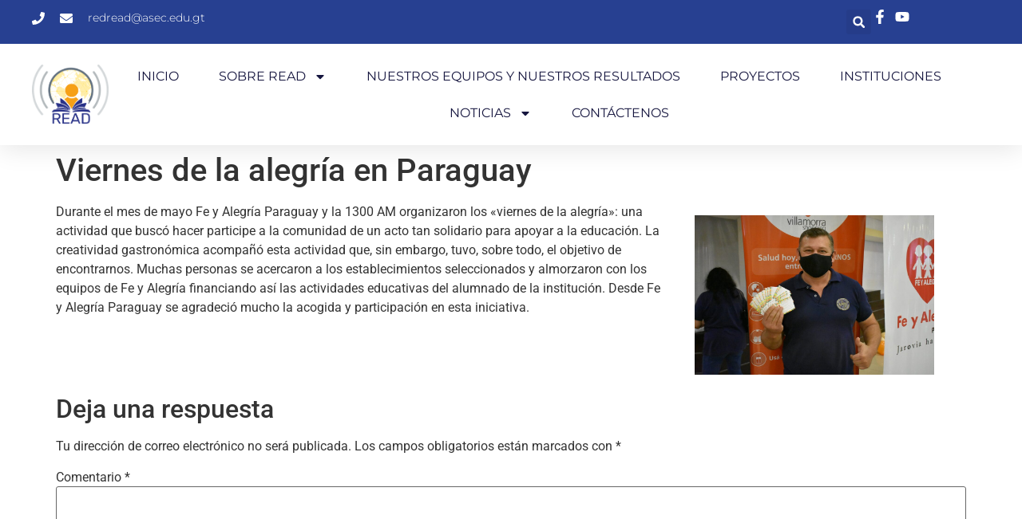

--- FILE ---
content_type: text/css
request_url: https://redread.net/wp-content/uploads/elementor/css/post-13034.css?ver=1769435627
body_size: 20508
content:
.elementor-13034 .elementor-element.elementor-element-28e4801f{--display:flex;--min-height:0px;--flex-direction:row;--container-widget-width:calc( ( 1 - var( --container-widget-flex-grow ) ) * 100% );--container-widget-height:100%;--container-widget-flex-grow:1;--container-widget-align-self:stretch;--flex-wrap-mobile:wrap;--align-items:stretch;--gap:24px 24px;--row-gap:24px;--column-gap:24px;--padding-top:5%;--padding-bottom:5%;--padding-left:5%;--padding-right:5%;}.elementor-13034 .elementor-element.elementor-element-28e4801f:not(.elementor-motion-effects-element-type-background), .elementor-13034 .elementor-element.elementor-element-28e4801f > .elementor-motion-effects-container > .elementor-motion-effects-layer{background-color:#FFFFFF;}.elementor-13034 .elementor-element.elementor-element-6b342071{--display:flex;--flex-direction:column;--container-widget-width:100%;--container-widget-height:initial;--container-widget-flex-grow:0;--container-widget-align-self:initial;--flex-wrap-mobile:wrap;--gap:27px 0px;--row-gap:27px;--column-gap:0px;--padding-top:0%;--padding-bottom:0%;--padding-left:0%;--padding-right:20%;}.elementor-13034 .elementor-element.elementor-element-6b342071.e-con{--flex-grow:0;--flex-shrink:0;}.elementor-widget-image .widget-image-caption{color:var( --e-global-color-text );font-family:var( --e-global-typography-text-font-family ), Sans-serif;font-weight:var( --e-global-typography-text-font-weight );}.elementor-13034 .elementor-element.elementor-element-81ea3eb{text-align:start;}.elementor-13034 .elementor-element.elementor-element-81ea3eb img{width:100%;max-width:100%;}.elementor-widget-image-box .elementor-image-box-title{font-family:var( --e-global-typography-primary-font-family ), Sans-serif;font-weight:var( --e-global-typography-primary-font-weight );color:var( --e-global-color-primary );}.elementor-widget-image-box:has(:hover) .elementor-image-box-title,
					 .elementor-widget-image-box:has(:focus) .elementor-image-box-title{color:var( --e-global-color-primary );}.elementor-widget-image-box .elementor-image-box-description{font-family:var( --e-global-typography-text-font-family ), Sans-serif;font-weight:var( --e-global-typography-text-font-weight );color:var( --e-global-color-text );}.elementor-13034 .elementor-element.elementor-element-1f8f0997{width:var( --container-widget-width, 225.395% );max-width:225.395%;--container-widget-width:225.395%;--container-widget-flex-grow:0;}.elementor-13034 .elementor-element.elementor-element-1f8f0997 > .elementor-widget-container{padding:0px 0px 0px 0px;}.elementor-13034 .elementor-element.elementor-element-1f8f0997.elementor-element{--flex-grow:0;--flex-shrink:0;}.elementor-13034 .elementor-element.elementor-element-1f8f0997 .elementor-image-box-wrapper{text-align:center;}.elementor-13034 .elementor-element.elementor-element-1f8f0997 .elementor-image-box-title{margin-bottom:0px;font-family:"Poppins", Sans-serif;font-size:65px;font-weight:600;text-transform:none;font-style:normal;text-decoration:none;line-height:1.2em;letter-spacing:0px;color:#1C244B;}.elementor-13034 .elementor-element.elementor-element-1f8f0997 .elementor-image-box-description{font-family:"Poppins", Sans-serif;font-size:16px;font-weight:300;text-transform:none;font-style:normal;text-decoration:none;line-height:1.5em;letter-spacing:0px;color:#324A6D;}.elementor-13034 .elementor-element.elementor-element-1c3b91c3{--display:flex;--flex-direction:column;--container-widget-width:100%;--container-widget-height:initial;--container-widget-flex-grow:0;--container-widget-align-self:initial;--flex-wrap-mobile:wrap;--gap:20px 20px;--row-gap:20px;--column-gap:20px;--padding-top:0px;--padding-bottom:0px;--padding-left:0px;--padding-right:0px;}.elementor-widget-heading .elementor-heading-title{font-family:var( --e-global-typography-primary-font-family ), Sans-serif;font-weight:var( --e-global-typography-primary-font-weight );color:var( --e-global-color-primary );}.elementor-13034 .elementor-element.elementor-element-16ae1fd2 .elementor-heading-title{font-family:"Poppins", Sans-serif;font-size:22px;font-weight:600;text-transform:capitalize;font-style:normal;text-decoration:none;line-height:1.2em;letter-spacing:0px;color:#1C244B;}.elementor-widget-icon-list .elementor-icon-list-item:not(:last-child):after{border-color:var( --e-global-color-text );}.elementor-widget-icon-list .elementor-icon-list-icon i{color:var( --e-global-color-primary );}.elementor-widget-icon-list .elementor-icon-list-icon svg{fill:var( --e-global-color-primary );}.elementor-widget-icon-list .elementor-icon-list-item > .elementor-icon-list-text, .elementor-widget-icon-list .elementor-icon-list-item > a{font-family:var( --e-global-typography-text-font-family ), Sans-serif;font-weight:var( --e-global-typography-text-font-weight );}.elementor-widget-icon-list .elementor-icon-list-text{color:var( --e-global-color-secondary );}.elementor-13034 .elementor-element.elementor-element-6c4fa611 .elementor-icon-list-items:not(.elementor-inline-items) .elementor-icon-list-item:not(:last-child){padding-block-end:calc(10px/2);}.elementor-13034 .elementor-element.elementor-element-6c4fa611 .elementor-icon-list-items:not(.elementor-inline-items) .elementor-icon-list-item:not(:first-child){margin-block-start:calc(10px/2);}.elementor-13034 .elementor-element.elementor-element-6c4fa611 .elementor-icon-list-items.elementor-inline-items .elementor-icon-list-item{margin-inline:calc(10px/2);}.elementor-13034 .elementor-element.elementor-element-6c4fa611 .elementor-icon-list-items.elementor-inline-items{margin-inline:calc(-10px/2);}.elementor-13034 .elementor-element.elementor-element-6c4fa611 .elementor-icon-list-items.elementor-inline-items .elementor-icon-list-item:after{inset-inline-end:calc(-10px/2);}.elementor-13034 .elementor-element.elementor-element-6c4fa611 .elementor-icon-list-icon i{color:#324A6D;transition:color 0.3s;}.elementor-13034 .elementor-element.elementor-element-6c4fa611 .elementor-icon-list-icon svg{fill:#324A6D;transition:fill 0.3s;}.elementor-13034 .elementor-element.elementor-element-6c4fa611{--e-icon-list-icon-size:14px;--icon-vertical-offset:0px;}.elementor-13034 .elementor-element.elementor-element-6c4fa611 .elementor-icon-list-item > .elementor-icon-list-text, .elementor-13034 .elementor-element.elementor-element-6c4fa611 .elementor-icon-list-item > a{font-family:"Poppins", Sans-serif;font-size:16px;font-weight:300;text-transform:none;font-style:normal;text-decoration:none;line-height:1.5em;letter-spacing:0px;}.elementor-13034 .elementor-element.elementor-element-6c4fa611 .elementor-icon-list-text{color:#324A6D;transition:color 0.3s;}.elementor-13034 .elementor-element.elementor-element-6c4fa611 .elementor-icon-list-item:hover .elementor-icon-list-text{color:#C8D5DC;}.elementor-13034 .elementor-element.elementor-element-78b6056e{--display:flex;--flex-direction:column;--container-widget-width:100%;--container-widget-height:initial;--container-widget-flex-grow:0;--container-widget-align-self:initial;--flex-wrap-mobile:wrap;--gap:20px 20px;--row-gap:20px;--column-gap:20px;--padding-top:0px;--padding-bottom:0px;--padding-left:0px;--padding-right:0px;}.elementor-13034 .elementor-element.elementor-element-e1f3b9a .elementor-heading-title{font-family:"Poppins", Sans-serif;font-size:22px;font-weight:600;text-transform:capitalize;font-style:normal;text-decoration:none;line-height:1.2em;letter-spacing:0px;color:#1C244B;}.elementor-widget-nav-menu .elementor-nav-menu .elementor-item{font-family:var( --e-global-typography-primary-font-family ), Sans-serif;font-weight:var( --e-global-typography-primary-font-weight );}.elementor-widget-nav-menu .elementor-nav-menu--main .elementor-item{color:var( --e-global-color-text );fill:var( --e-global-color-text );}.elementor-widget-nav-menu .elementor-nav-menu--main .elementor-item:hover,
					.elementor-widget-nav-menu .elementor-nav-menu--main .elementor-item.elementor-item-active,
					.elementor-widget-nav-menu .elementor-nav-menu--main .elementor-item.highlighted,
					.elementor-widget-nav-menu .elementor-nav-menu--main .elementor-item:focus{color:var( --e-global-color-accent );fill:var( --e-global-color-accent );}.elementor-widget-nav-menu .elementor-nav-menu--main:not(.e--pointer-framed) .elementor-item:before,
					.elementor-widget-nav-menu .elementor-nav-menu--main:not(.e--pointer-framed) .elementor-item:after{background-color:var( --e-global-color-accent );}.elementor-widget-nav-menu .e--pointer-framed .elementor-item:before,
					.elementor-widget-nav-menu .e--pointer-framed .elementor-item:after{border-color:var( --e-global-color-accent );}.elementor-widget-nav-menu{--e-nav-menu-divider-color:var( --e-global-color-text );}.elementor-widget-nav-menu .elementor-nav-menu--dropdown .elementor-item, .elementor-widget-nav-menu .elementor-nav-menu--dropdown  .elementor-sub-item{font-family:var( --e-global-typography-accent-font-family ), Sans-serif;font-weight:var( --e-global-typography-accent-font-weight );}.elementor-13034 .elementor-element.elementor-element-113f1ce9 .elementor-nav-menu .elementor-item{font-family:"Poppins", Sans-serif;font-size:16px;font-weight:300;text-transform:none;font-style:normal;text-decoration:none;line-height:1.5em;letter-spacing:0px;}.elementor-13034 .elementor-element.elementor-element-113f1ce9 .elementor-nav-menu--main .elementor-item{color:#324A6D;fill:#324A6D;padding-left:0px;padding-right:0px;padding-top:0px;padding-bottom:0px;}.elementor-13034 .elementor-element.elementor-element-113f1ce9 .elementor-nav-menu--main .elementor-item:hover,
					.elementor-13034 .elementor-element.elementor-element-113f1ce9 .elementor-nav-menu--main .elementor-item.elementor-item-active,
					.elementor-13034 .elementor-element.elementor-element-113f1ce9 .elementor-nav-menu--main .elementor-item.highlighted,
					.elementor-13034 .elementor-element.elementor-element-113f1ce9 .elementor-nav-menu--main .elementor-item:focus{color:#C8D5DC;fill:#C8D5DC;}.elementor-13034 .elementor-element.elementor-element-113f1ce9{--e-nav-menu-horizontal-menu-item-margin:calc( 10px / 2 );}.elementor-13034 .elementor-element.elementor-element-113f1ce9 .elementor-nav-menu--main:not(.elementor-nav-menu--layout-horizontal) .elementor-nav-menu > li:not(:last-child){margin-bottom:10px;}.elementor-13034 .elementor-element.elementor-element-113f1ce9 .elementor-nav-menu--dropdown .elementor-item, .elementor-13034 .elementor-element.elementor-element-113f1ce9 .elementor-nav-menu--dropdown  .elementor-sub-item{font-family:"Poppins", Sans-serif;font-size:16px;font-weight:400;text-transform:capitalize;font-style:normal;text-decoration:none;letter-spacing:0px;}.elementor-13034 .elementor-element.elementor-element-72316254{--display:flex;--flex-direction:column;--container-widget-width:100%;--container-widget-height:initial;--container-widget-flex-grow:0;--container-widget-align-self:initial;--flex-wrap-mobile:wrap;--gap:20px 20px;--row-gap:20px;--column-gap:20px;--padding-top:0px;--padding-bottom:0px;--padding-left:0px;--padding-right:0px;}.elementor-13034 .elementor-element.elementor-element-1714e3f2 .elementor-heading-title{font-family:"Poppins", Sans-serif;font-size:22px;font-weight:600;text-transform:capitalize;font-style:normal;text-decoration:none;line-height:1.2em;letter-spacing:0px;color:#1C244B;}.elementor-13034 .elementor-element.elementor-element-59f9373 .elementor-icon-list-items:not(.elementor-inline-items) .elementor-icon-list-item:not(:last-child){padding-block-end:calc(0px/2);}.elementor-13034 .elementor-element.elementor-element-59f9373 .elementor-icon-list-items:not(.elementor-inline-items) .elementor-icon-list-item:not(:first-child){margin-block-start:calc(0px/2);}.elementor-13034 .elementor-element.elementor-element-59f9373 .elementor-icon-list-items.elementor-inline-items .elementor-icon-list-item{margin-inline:calc(0px/2);}.elementor-13034 .elementor-element.elementor-element-59f9373 .elementor-icon-list-items.elementor-inline-items{margin-inline:calc(-0px/2);}.elementor-13034 .elementor-element.elementor-element-59f9373 .elementor-icon-list-items.elementor-inline-items .elementor-icon-list-item:after{inset-inline-end:calc(-0px/2);}.elementor-13034 .elementor-element.elementor-element-59f9373 .elementor-icon-list-icon i{color:#324A6D;transition:color 0.3s;}.elementor-13034 .elementor-element.elementor-element-59f9373 .elementor-icon-list-icon svg{fill:#324A6D;transition:fill 0.3s;}.elementor-13034 .elementor-element.elementor-element-59f9373{--e-icon-list-icon-size:14px;--icon-vertical-offset:0px;}.elementor-13034 .elementor-element.elementor-element-59f9373 .elementor-icon-list-item > .elementor-icon-list-text, .elementor-13034 .elementor-element.elementor-element-59f9373 .elementor-icon-list-item > a{font-family:"Poppins", Sans-serif;font-size:16px;font-weight:300;text-transform:none;font-style:normal;text-decoration:none;line-height:1.5em;letter-spacing:0px;}.elementor-13034 .elementor-element.elementor-element-59f9373 .elementor-icon-list-text{color:#324A6D;transition:color 0.3s;}.elementor-13034 .elementor-element.elementor-element-713329a4{--display:flex;--min-height:45px;--flex-direction:column;--container-widget-width:calc( ( 1 - var( --container-widget-flex-grow ) ) * 100% );--container-widget-height:initial;--container-widget-flex-grow:0;--container-widget-align-self:initial;--flex-wrap-mobile:wrap;--justify-content:center;--align-items:stretch;--gap:0px 0px;--row-gap:0px;--column-gap:0px;--padding-top:0%;--padding-bottom:0%;--padding-left:8%;--padding-right:8%;}.elementor-13034 .elementor-element.elementor-element-713329a4:not(.elementor-motion-effects-element-type-background), .elementor-13034 .elementor-element.elementor-element-713329a4 > .elementor-motion-effects-container > .elementor-motion-effects-layer{background-color:#34449C;}.elementor-13034 .elementor-element.elementor-element-1d03260a{text-align:center;}.elementor-13034 .elementor-element.elementor-element-1d03260a .elementor-heading-title{font-family:"Poppins", Sans-serif;font-size:16px;font-weight:300;text-transform:none;font-style:normal;text-decoration:none;line-height:1.5em;letter-spacing:0px;color:#FFFFFF;}.elementor-theme-builder-content-area{height:400px;}.elementor-location-header:before, .elementor-location-footer:before{content:"";display:table;clear:both;}@media(max-width:1024px){.elementor-13034 .elementor-element.elementor-element-28e4801f{--flex-direction:row-reverse;--container-widget-width:initial;--container-widget-height:100%;--container-widget-flex-grow:1;--container-widget-align-self:stretch;--flex-wrap-mobile:wrap-reverse;--flex-wrap:wrap;--padding-top:8%;--padding-bottom:8%;--padding-left:5%;--padding-right:5%;}.elementor-13034 .elementor-element.elementor-element-6b342071{--gap:30px 30px;--row-gap:30px;--column-gap:30px;--margin-top:8%;--margin-bottom:0%;--margin-left:0%;--margin-right:0%;--padding-top:0%;--padding-bottom:0%;--padding-left:0%;--padding-right:35%;}.elementor-13034 .elementor-element.elementor-element-6b342071.e-con{--order:99999 /* order end hack */;}.elementor-13034 .elementor-element.elementor-element-1f8f0997 .elementor-image-box-title{font-size:45px;}.elementor-13034 .elementor-element.elementor-element-1f8f0997 .elementor-image-box-description{font-size:14px;}.elementor-13034 .elementor-element.elementor-element-6c4fa611 .elementor-icon-list-item > .elementor-icon-list-text, .elementor-13034 .elementor-element.elementor-element-6c4fa611 .elementor-icon-list-item > a{font-size:14px;}.elementor-13034 .elementor-element.elementor-element-113f1ce9 .elementor-nav-menu .elementor-item{font-size:14px;}.elementor-13034 .elementor-element.elementor-element-113f1ce9 .elementor-nav-menu--dropdown .elementor-item, .elementor-13034 .elementor-element.elementor-element-113f1ce9 .elementor-nav-menu--dropdown  .elementor-sub-item{font-size:14px;}.elementor-13034 .elementor-element.elementor-element-72316254{--padding-top:0%;--padding-bottom:0%;--padding-left:0%;--padding-right:15%;}.elementor-13034 .elementor-element.elementor-element-59f9373 .elementor-icon-list-item > .elementor-icon-list-text, .elementor-13034 .elementor-element.elementor-element-59f9373 .elementor-icon-list-item > a{font-size:14px;}.elementor-13034 .elementor-element.elementor-element-713329a4{--padding-top:0%;--padding-bottom:0%;--padding-left:5%;--padding-right:5%;}.elementor-13034 .elementor-element.elementor-element-1d03260a .elementor-heading-title{font-size:14px;}}@media(max-width:767px){.elementor-13034 .elementor-element.elementor-element-28e4801f{--padding-top:20%;--padding-bottom:20%;--padding-left:5%;--padding-right:5%;}.elementor-13034 .elementor-element.elementor-element-6b342071{--margin-top:25%;--margin-bottom:0%;--margin-left:0%;--margin-right:0%;--padding-top:0px;--padding-bottom:0px;--padding-left:0px;--padding-right:0px;}.elementor-13034 .elementor-element.elementor-element-1f8f0997 .elementor-image-box-title{font-size:28px;line-height:1.1em;}.elementor-13034 .elementor-element.elementor-element-1c3b91c3{--width:50%;}.elementor-13034 .elementor-element.elementor-element-16ae1fd2 .elementor-heading-title{font-size:18px;}.elementor-13034 .elementor-element.elementor-element-6c4fa611 .elementor-icon-list-items:not(.elementor-inline-items) .elementor-icon-list-item:not(:last-child){padding-block-end:calc(8px/2);}.elementor-13034 .elementor-element.elementor-element-6c4fa611 .elementor-icon-list-items:not(.elementor-inline-items) .elementor-icon-list-item:not(:first-child){margin-block-start:calc(8px/2);}.elementor-13034 .elementor-element.elementor-element-6c4fa611 .elementor-icon-list-items.elementor-inline-items .elementor-icon-list-item{margin-inline:calc(8px/2);}.elementor-13034 .elementor-element.elementor-element-6c4fa611 .elementor-icon-list-items.elementor-inline-items{margin-inline:calc(-8px/2);}.elementor-13034 .elementor-element.elementor-element-6c4fa611 .elementor-icon-list-items.elementor-inline-items .elementor-icon-list-item:after{inset-inline-end:calc(-8px/2);}.elementor-13034 .elementor-element.elementor-element-78b6056e{--width:50%;}.elementor-13034 .elementor-element.elementor-element-e1f3b9a .elementor-heading-title{font-size:18px;}.elementor-13034 .elementor-element.elementor-element-113f1ce9{--e-nav-menu-horizontal-menu-item-margin:calc( 8px / 2 );}.elementor-13034 .elementor-element.elementor-element-113f1ce9 .elementor-nav-menu--main:not(.elementor-nav-menu--layout-horizontal) .elementor-nav-menu > li:not(:last-child){margin-bottom:8px;}.elementor-13034 .elementor-element.elementor-element-72316254{--margin-top:0%;--margin-bottom:25%;--margin-left:0%;--margin-right:0%;--padding-top:0px;--padding-bottom:0px;--padding-left:0px;--padding-right:0px;}.elementor-13034 .elementor-element.elementor-element-72316254.e-con{--order:-99999 /* order start hack */;}.elementor-13034 .elementor-element.elementor-element-1714e3f2 .elementor-heading-title{font-size:18px;}.elementor-13034 .elementor-element.elementor-element-59f9373 .elementor-icon-list-items:not(.elementor-inline-items) .elementor-icon-list-item:not(:last-child){padding-block-end:calc(8px/2);}.elementor-13034 .elementor-element.elementor-element-59f9373 .elementor-icon-list-items:not(.elementor-inline-items) .elementor-icon-list-item:not(:first-child){margin-block-start:calc(8px/2);}.elementor-13034 .elementor-element.elementor-element-59f9373 .elementor-icon-list-items.elementor-inline-items .elementor-icon-list-item{margin-inline:calc(8px/2);}.elementor-13034 .elementor-element.elementor-element-59f9373 .elementor-icon-list-items.elementor-inline-items{margin-inline:calc(-8px/2);}.elementor-13034 .elementor-element.elementor-element-59f9373 .elementor-icon-list-items.elementor-inline-items .elementor-icon-list-item:after{inset-inline-end:calc(-8px/2);}}@media(min-width:768px){.elementor-13034 .elementor-element.elementor-element-6b342071{--width:33%;}.elementor-13034 .elementor-element.elementor-element-1c3b91c3{--width:21%;}.elementor-13034 .elementor-element.elementor-element-78b6056e{--width:17%;}.elementor-13034 .elementor-element.elementor-element-72316254{--width:26%;}}@media(max-width:1024px) and (min-width:768px){.elementor-13034 .elementor-element.elementor-element-6b342071{--width:100%;}.elementor-13034 .elementor-element.elementor-element-1c3b91c3{--width:25%;}.elementor-13034 .elementor-element.elementor-element-78b6056e{--width:25%;}.elementor-13034 .elementor-element.elementor-element-72316254{--width:50%;}}